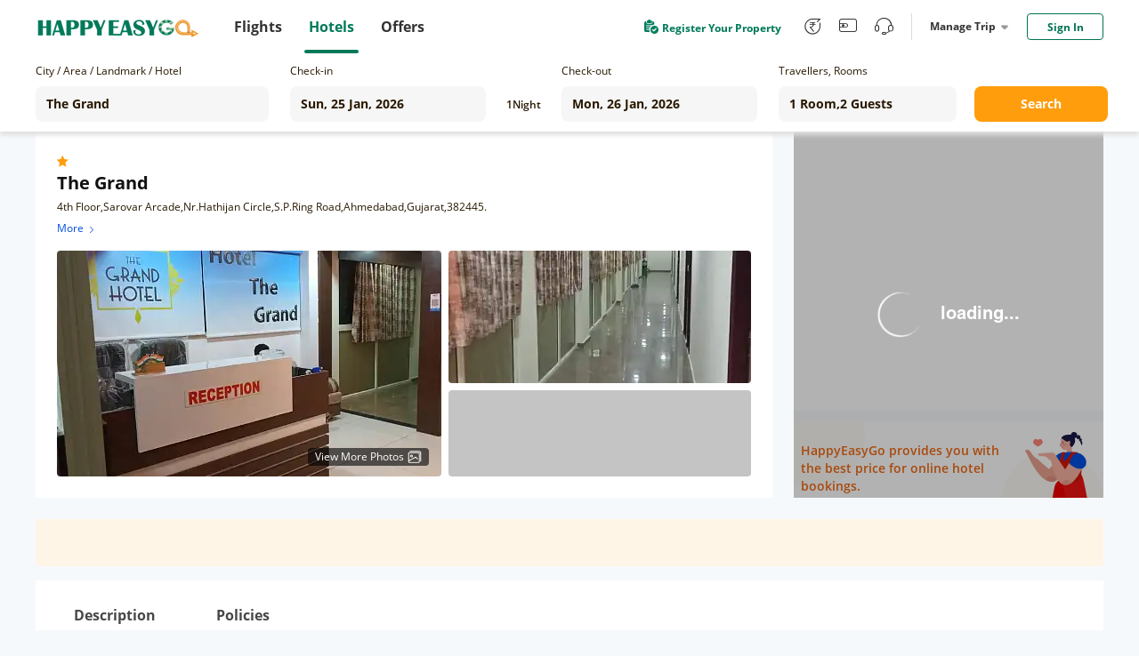

--- FILE ---
content_type: text/html;charset=utf-8
request_url: https://hotel.happyeasygo.com/hotels/ahmedabad/hotel_620f556af0fa8400067b48df/2026-01-25_2026-01-26/2-0
body_size: 122101
content:
<!DOCTYPE html>
<html>

<head>
    <title>The Grand in ahmedabad, Hotel Reviews and Ratings</title>
    <meta name="msapplication-TileColor" content="#da532c">
    <meta name="msapplication-config" content="/assets/favicons/browserconfig.xml">
    <meta name="theme-color" content="#ffffff">
    <meta http-equiv="Content-Type" content="text/html; charset=UTF-8" />
    <link rel="apple-touch-icon" sizes="180x180" href="/assets/favicons/apple-touch-icon.png">
    <link rel="icon" type="image/png" sizes="32x32" href="/assets/favicons/favicon-32x32.png">
    <link rel="icon" type="image/png" sizes="16x16" href="/assets/favicons/favicon-16x16.png">
    <link rel="manifest" href="/assets/favicons/site.webmanifest">
    <link rel="mask-icon" href="/assets/favicons/safari-pinned-tab.svg" color="#5bbad5">
    <link rel="shortcut icon" href="/assets/favicons/favicon.ico">
    <link rel="preload" as="style" href="/assets/application.css" >
    <link rel="preload" importance="high" as="script" href="/assets/application.js" >
    <link rel="stylesheet" href="/assets/application.css">
    <script>
        window.check_price_key = null;
        window.area_name_g = null;
    </script>
    <script type="text/javascript" src="/assets/application.js" ></script>
    <!-- Google Tag Manager -->
    <script>
      (function (w, d, s, l, i) {
          w[l] = w[l] || [];
          w[l].push({
              'gtm.start':
                  new Date().getTime(), event: 'gtm.js'
          });
          var f = d.getElementsByTagName(s)[0],
              j = d.createElement(s), dl = l != 'dataLayer' ? '&l=' + l : '';
          j.async = true;
          j.src =
              'https://www.googletagmanager.com/gtm.js?id=' + i + dl;
          f.parentNode.insertBefore(j, f);
      })(window, document, 'script', 'dataLayer', 'GTM-PPMS639');
    </script>
    <!-- End Google Tag Manager -->
    <!-- Branch -->
    <script>
           (function(b,r,a,n,c,h,_,s,d,k){if(!b[n]||!b[n]._q){for(;s<_.length;)c(h,_[s++]);d=r.createElement(a);d.async=1;d.src="https://cdn.branch.io/branch-latest.min.js";k=r.getElementsByTagName(a)[0];k.parentNode.insertBefore(d,k);b[n]=h}})(window,document,"script","branch",function(b,r){b[r]=function(){b._q.push([r,arguments])}},{_q:[],_v:1},"addListener applyCode autoAppIndex banner closeBanner closeJourney creditHistory credits data deepview deepviewCta first getCode init link logout redeem referrals removeListener sendSMS setBranchViewData setIdentity track validateCode trackCommerceEvent logEvent disableTracking".split(" "), 0);
           branch.init('key_live_njNf9pTQ8Cb84QbSjaZ6GmkgzFo9TXhJ');
    </script>
    <!-- End Branch -->
    <!-- Global site tag (gtag.js) - Google Ads: 731026877 -->
    <script async src="https://www.googletagmanager.com/gtag/js?id=AW-731026877"></script>
    <script>
    window.dataLayer = window.dataLayer || [];
    function gtag(){dataLayer.push(arguments);}
    gtag('js', new Date());

    gtag('config', 'AW-731026877');
    </script>
    <!-- TA -->
    <script>
      (function() {
        var a = String(Math.random()) * 10000000000000;
        new Image().src = 'https://pubads.g.doubleclick.net/activity;dc_iu=/5349/DFPAudiencePixel;ord=' + a + ';dc_seg=887462483?';
      })();
    </script>
    <!-- End -->
<!-- <title>Cheap Hotels in India | Hotel Deals and Booking Offers - HappyEasyGo</title> -->
<meta name="description" content="Find The Grand in ahmedabad, at cheap and affordable price in ahmedabad. Select The Grand room types, read reviews and book your hotel rooms with happyeasygo.com." />
<meta http-equiv="Content-Type" content="text/html; charset=UTF-8" />
<link
      rel="stylesheet"
      href="https://cdnjs.cloudflare.com/ajax/libs/Swiper/4.3.5/css/swiper.min.css"
    />
<link rel="stylesheet" href="/assets/bootstrap-collapse.css" />
<script src="https://cdnjs.cloudflare.com/ajax/libs/Swiper/4.3.5/js/swiper.min.js"></script>
<script src="/assets/bootstrap.min.js"></script>
</head>

<body class="roomview">
    <!-- Google Tag Manager (noscript) -->
    <noscript>
        <iframe src="https://www.googletagmanager.com/ns.html?id=GTM-PPMS639" height="0" width="0"
            style="display:none;visibility:hidden"></iframe>
        <img src='https://pubads.g.doubleclick.net/activity;dc_iu=/5349/DFPAudiencePixel;ord=1;dc_seg=887462483?' width=1 height=1 border=0/>
    </noscript>
    <!-- End Google Tag Manager (noscript) -->
    <div style="height: 100%;">
        <!---->
        <header>
            <div class="clearfix" id="newheader">
                <div class="container" style=''>
                    <a href="https://www.happyeasygo.com/" class="logo pull-left" style="">
                        <em></em>
                    </a>
                    <ul class="pull-left item-wrap hid">
                        <li>
                            <a href="https://www.happyeasygo.com/flight/" class="item flight font-Roman"
                                data-role='flight'>
                                <span class="text">Flights</span></a>
                        </li>
                        <li class="itemActive">
                            <a href="https://www.happyeasygo.com/hotel/" class="item hotels font-Roman" data-role='hotels'>
                                <span class="text">Hotels</span></a>
                        </li>
                        <li>
                            <a href="https://www.happyeasygo.com/offer/" class="item offer font-Roman"
                                data-role='offer'>
                                <span class="text">Offers</span></a>
                        </li>
                    </ul>


                    <ul class="pull-right item-wrap item-wrap_2">
                        <!-- <li class="green flex">
                            <a class="flex"
                               target="_blank"
                               href="https://www.happyeasygo.com/check-in">
                                <i class="checkIn-icon"></i>
                                <p>Web Check In</p>
                            </a>
                        </li> -->
                        <li class="green flex register-apply hid">
                            <a class="flex"
                            target="_blank"
                            href="/page/hotels/application">
                                <img src="/assets/online-apply.png" alt="">
                                <p>Register Your Property</p>
                            </a>
                        </li>
                        <li class='tool hid'>
                            <a href="https://www.happyeasygo.com/referral/"
                                class="fore referral"
                                data-role='referral'>
                                <i class="iconfont iconrefer"
                                    data-hclass="iconfont iconrefer1"
                                    data-class="iconfont iconrefer"
                                    data-toggle="tooltip"
                                    data-placement="bottom"
                                    title="Earn Rs.80"></i>
                            </a>
                        </li>
                        <li class='tool hid'>
                            <a href="https://www.happyeasygo.com/wallet-terms/"
                                class="fore referral"
                                data-role='referral'>
                                <i class="iconfont iconwallet1"
                                    data-hclass="iconfont iconwallet"
                                    data-class="iconfont iconwallet1"
                                    data-toggle="tooltip"
                                    data-placement="bottom"
                                    title="Wallet"></i>
                            </a>
                        </li>
                        <li class='tool hid'>
                            <a href="https://www.happyeasygo.com/support/"
                                class="fore referral"
                                data-role='referral'>
                                <i class="iconfont iconcustomer2"
                                    data-hclass="iconfont iconcustom"
                                    data-class="iconfont iconcustomer2"
                                    data-toggle="tooltip"
                                    data-placement="bottom"
                                    title="Support"></i>
                            </a>
                        </li>
                        <li class="line hid">
                            <div></div>
                        </li>
                        <li class="center">
                            <div class="title">
                                Manage Trip
                                <i></i>
                            </div>
                            <div class="down-dialog">
                                <div class="tools">
                                    <div class="arrow"></div>
                                    <ul>
                                        <li>
                                            <a href="/hotels/order/list">
                                                My Hotels
                                            </a>
                                        </li>
                                        <li>
                                            <a href="https://www.happyeasygo.com/account/?src=print">
                                                Print Ticket
                                            </a>
                                        </li>
                                        <li>
                                            <a href="https://www.happyeasygo.com/check-in">
                                                Web Check In
                                                <span class="checkInTips"></span>
                                            </a>
                                        </li>
                                    </ul>
                                </div>
                            </div>
                        </li>

                        <li class='sing'>
                        </li>
                    </ul>

                    <div class="pull-right">
                    </div>
                </div>
            </div>

        </header>
        <div data-flag="roomstatus" class="roomstatus pageFlag">
      <div class="selector new-selector">
        <div class="selector-container">
          <div class="form-group cityname mr24">
            <p class="new-selector-label">City / Area / Landmark / Hotel</p>
            <div class="new-selector-content">
              <!-- <i class="icon-address"></i> -->
              <input
                type="text"
                autocomplete="off"
                id="cityname"
                style="margin: 0 !important"
                placeholder="Enter City/Area/Landmark/Hotel"
              />
              <span class="icon-loading"></span>
              <div class="search-result search-place flex" id="search-place">
                <div class="place-content">
                  <h2 class="title">Search Results</h2>
                  <div class="result-items"></div>
                </div>
              </div>
              <div class="search-result search-cache flex" id="search-cache">
                <div class="cache-content">
                  <!-- recent -->
                  <div class="recent"></div>
                  <!-- suggestions -->
                  <div class="suggestions"></div>
                </div>
              </div>
            </div>
          </div>
          <div class="form-group check-in mr16">
            <!-- <i class="icon-date"></i> -->
            <p class="new-selector-label">Check-in</p>
            <div class="new-selector-content">
              <input type="text" id="check-in" readonly />
            </div>
          </div>
          <div class="form-group nights mr16">
            <span class="hotel-nights">1</span>
            <span class="hotel-unit">Night</span>
          </div>
          <div class="form-group check-out mr24">
            <!-- <i class="icon-date"></i> -->
            <p class="new-selector-label">Check-out</p>
            <div class="new-selector-content">
              <input type="text" id="check-out" readonly />
            </div>
          </div>

          <div class="form-group rooms-guest mr20">
            <!-- <i class="icon-person"></i> -->
            <p class="new-selector-label">Travellers, Rooms</p>
            <div class="new-selector-content">
              <input type="text" id="room-guest" readonly />
              <div class="search-result">
                <div class="search-result-container"></div>
                <div class="room-operate">
                  <button class="add-room">+ADD ROOM</button>
                  <span class="done">Done</span>
                </div>
              </div>
            </div>
          </div>
          <div class="form-group get-set-go">
            <button class="go">Search</button>
          </div>
        </div>
      </div>
      <div class="roomstatusProgress">
        <div></div>
      </div>
      <!-- room-unavailable -->
      <div class="room-unavailable"></div>
      <!--detail-->
      <div class="floor detail clearfix">
        <div class="detail-lt lt">
          <!--dom-->
        </div>
        <div class="detail-rt rt">
          <!--dom-->
          <div class="recommend"></div>
          <!--dom-->
          <div class="coupon"></div>
        </div>
      </div>

      <!-- safe -->
      <div class="safe"></div>

      <!--navbar-->
      <div class="navbar-floor">
        <ol class="floor navbar clearfix"></ol>
        <!-- filter -->
        <div class="floor filter-list"></div>
      </div>

      <div class="floor null"></div>

      <!--room-->
      <div class="floor room-list"></div>

      <!-- <div class="floor price-explain flex">
            <div class="con"></div>
            <div class="btn">
                Show more
            </div>
        </div> -->
      <div class="floor noRoom"></div>
      <div class="notice-floor"></div>
      <!-- Reviews & Rating dom-->
      <div class="floor-n reviewsRating rr"></div>
      <!--description-->
      <div class="floor description desc floor-n-content"></div>
      <!-- facilities dom-->
      <div class="floor description fac floor-n-content"></div>
      <!--announcements-->
      <div class="floor description announcements floor-n-content"></div>
      <!--policy-->
      <div class="floor description policy floor-n-content"></div>
      <!-- recommed-hotel -->
      <div class="recommed-hotel"></div>
      <!--  -->
      <div class="scroll-room"></div>
      <!--model-->
      <div class="model"></div>
      <!-- models -->
      <div class="models"></div>
      <!-- safe-model -->
      <div class="safe-model"></div>
      <!--model-content-->
      <div class="model-content amenities-model"></div>
      <!--model-content-->
      <div class="model-content room-amenities-model"></div>
      <!--model-content-->
      <div class="model-content photo-model"></div>

      <div class="model-content continue-model"></div>

      <div class="model-content otherDeal-model"></div>

      <!--model-content-->
      <div class="model-content picture-model"></div>
      <!--model-content-->
      <div class="model-content room-picture-model"></div>
      <!--model-content-->
      <div class="model-content area-model"></div>
      <!--model-content-->
      <!-- <div class="model-content map-model"></div> -->

      <!--map dialog-->
      <div class="modal-template map-dialog" data-cl="cl">
        <div class="map-dialog-content" data-cl="cl">
          <!--map dialog template DOM-->
          <header class="map-header" data-cl="cl"></header>
          <section>
            <div id="hotel-list-map"></div>
          </section>
        </div>
      </div>

      <!--map dialog Popular place-->
      <div class="modal-template-place map-dialog-place" data-cl="cl">
        <div class="map-dialog-p-place-content" data-cl="cl">
          <section>
            <div id="popular-place-map"></div>
            <!-- map dialog Popular place info -->
            <div id="popular-place-map-info">
              <div class="closeBox"><i class="close iconfont iconCancellation_Policy_solid_"></i></div>
              <div class="aside_info">
                <!-- map dialog top_info -->
                <div class="top_info">
                </div>
                <div class="tabsBox">
                  <!-- Nav tabs -->
                  <ul class="nav nav-tabs" role="tablist">
                    <li role="presentation" class="transport">
                      <a href="#Transport" aria-controls="Transport" role="tab" data-toggle="tab">Transport</a>
                      <div class="line"><i></i></div>
                    </li>
                    <li role="presentation" class="landmarks">
                      <a href="#Landmarks" aria-controls="Landmarks" role="tab" data-toggle="tab">Landmarks</a>
                      <div><i></i></div>
                    </li>
                    <li role="presentation" class="others">
                      <a href="#Others" aria-controls="Others" role="tab" data-toggle="tab">Others</a>
                      <div><i></i></div>
                    </li>
                  </ul>
                  <!-- Tab panes -->
                  <div class="tab-content">
                  </div>
                </div>
              </div>
            </div>
          </section>
        </div>
      </div>

      <!--model-content-->
      <div class="model-content cancel-model"></div>

      <!-- map dialog top_info -->
      <script type="text/html" id="map_top_info">
        <div class="hotelName-star">
          <span class="hotelName">{{info.hotelName}}</span>
          <span class="star">
            <% for(var i=0;i < info.starRating;i++){ %>
            <i class="iconfont iconVector1"></i>
            <% } %>
          </span>
        </div>
        <div class="position">
          <i class="iconfont iconmdi_location_on"></i>
          <span>{{info.address}}</span>
        </div>
        {{ if(info.reviews.reviewRating&&info.reviews.level&&info.reviews.reviewCount) }}
        <div class="reviewBox">
          <div class="scoreBox">
            <img src="/assets/mty.svg" alt="">
            <span class="score">{{info.reviews.reviewRating}} <i>/ 5</i></span>
          </div>
          <div class="reviewCount">
            <p class="review-number">{{info.reviews.reviewCount}}</p> <p class="review-text">reviews</p>
          </div>
        </div>
        {{ /if }}
        <div class="bookBox">
        </div>
      </script>
      <script type="text/html" id="map_price">
        {{if priceInfo }}
        <div class="current-price flex">
          <div class="flex price">
            {{ if (priceInfo.originPrice > priceInfo.currentPrice) }}
            <div class="voucherBefore">₹ {{ priceInfo.disposeOrig }}</div>
            {{ /if }}
            <div class="voucherAfter">
              <span class="num">₹ {{ priceInfo.disposecurr }}</span>
            </div>
          </div>
          <div class="nig">{{priceInfo.dur == 1 ? priceInfo.timeStay + ' Hours'  : 'Per Room Per Night' }}</div>
        </div>
        <div class="bookBtn">
          <a
            href="javascript:;"
            data-room-type-name="{{priceInfo.roomTypeName}}"
            data-rate-plan-id="{{priceInfo.ratePlanId}}"
            data-index="0-0"
            class="hover-click btn-book"
          >
            Book Now
          </a>
        </div>
        {{ /if }}
      </script>
      <!-- Tab panes -->
      <script type="text/html" id="map_top_info_tabs">
        <div role="tabpanel" class="tab-pane fade" id="Transport">
          {{ if airport.length>0 }}
          <div class="blockBox">
            <div class="text">
              <i class="iconfont iconlocal_airport"></i>
              <span>Airport</span>
            </div>
            <ul>
              {{each airport item index}}
                <li>
                  <span class="name">{{item.landmark}}</span>
                  {{ if (item.distance)> 1}}
                  <span class="num">{{(item.distance).toFixed(1)}} km</span>
                  {{ /if }}
                  {{ if (item.distance)< 1}}
                  <span class="num">{{(item.distance*1000).toFixed(0)}} m</span>
                  {{ /if }}
                  <span class="id">{{item.id}}</span>
                </li>
              {{ /each }}
            </ul>
          </div>
          {{ /if }}
          {{ if railway.length>0 }}
          <div class="blockBox">
            <div class="text">
              <i class="iconfont iconlocal_subway1"></i>
              <span>Top Railway Station</span>
            </div>
            <ul>
              {{each railway item index}}
                <li>
                  <span class="name">{{item.landmark}}</span>
                  {{ if (item.distance)> 1}}
                  <span class="num">{{(item.distance).toFixed(1)}} km</span>
                  {{ /if }}
                  {{ if (item.distance)< 1}}
                  <span class="num">{{(item.distance*1000).toFixed(0)}} m</span>
                  {{ /if }}
                  <span class="id">{{item.id}}</span>
                </li>
              {{ /each }}
            </ul>
          </div>
          {{ /if }}
          {{ if metro.length>0 }}
          <div class="blockBox">
            <div class="text">
              <i class="iconfont iconlocal_train"></i>
              <span>Top Metro Station</span>
            </div>
            <ul>
              {{each metro item index}}
                <li>
                  <span class="name">{{item.landmark}}</span>
                  {{ if (item.distance)> 1}}
                  <span class="num">{{(item.distance).toFixed(1)}} km</span>
                  {{ /if }}
                  {{ if (item.distance)< 1}}
                  <span class="num">{{(item.distance*1000).toFixed(0)}} m</span>
                  {{ /if }}
                  <span class="id">{{item.id}}</span>
                </li>
              {{ /each }}
            </ul>
          </div>
          {{ /if }}
        </div>
        <div role="tabpanel" class="tab-pane fade" id="Landmarks">
          {{ if attractions.length>0 }}
          <div class="blockBox">
            <div class="text">
              <i class="iconfont iconlocal_landmarks"></i>
              <span>Top Attractions</span>
            </div>
            <ul>
              {{each attractions item index}}
                <li>
                  <span class="name">{{item.landmark}}</span>
                  {{ if (item.distance)> 1}}
                  <span class="num">{{(item.distance).toFixed(1)}} km</span>
                  {{ /if }}
                  {{ if (item.distance)< 1}}
                  <span class="num">{{(item.distance*1000).toFixed(0)}} m</span>
                  {{ /if }}
                  <span class="id">{{item.id}}</span>
                </li>
              {{ /each }}
            </ul>
          </div>
          {{ /if }}
        </div>
        <div role="tabpanel" class="tab-pane fade" id="Others">
          {{ if cityCenter.length>0 }}
          <div class="blockBox">
            <div class="text">
              <i class="iconfont iconlocal_others"></i>
              <span>City Center</span>
            </div>
            <ul>
              {{each cityCenter item index}}
                <li>
                  <span class="name">{{item.landmark}}</span>
                  {{ if (item.distance)> 1}}
                  <span class="num">{{(item.distance).toFixed(1)}} km</span>
                  {{ /if }}
                  {{ if (item.distance)< 1}}
                  <span class="num">{{(item.distance*1000).toFixed(0)}} m</span>
                  {{ /if }}
                  <span class="id">{{item.id}}</span>
                </li>
              {{ /each }}
            </ul>
          </div>
          {{ /if }}
        </div>
      </script>

      <script type="text/html" id="scroll-room">
        <div class="scroll-room-con">
          {{ if recommendInfo.images&&recommendInfo.images.length }}
          <div class="scroll-img">
            <img
              src="{{ recommendInfo.images[0]+ossImgFun.processOssImg(112,62,'jpg') }}"
              alt=""
            />
          </div>
          <div class="scroll-room-name">{{ recommendInfo.ratePlanName }}</div>
          {{ /if }}
          <div class="scroll-price flex">
            <span>₹ {{ formatMoney(recommendInfo.currentPrice+'') }}</span>
            <i>Lowest</i>
          </div>
          {{ if !recommendInfo.images||!recommendInfo.images.length }}
          <div class="scroll-room-name">{{ recommendInfo.ratePlanName }}</div>
          {{ /if }}
          <div class="scroll-btn">
            <button
              data-index="0-0"
              class="hover-click btn-book book-now"
              data-room-type-name="{{recommendInfo.roomDetail.roomTypeName}}"
              data-rate-plan-id="{{recommendInfo.ratePlanId}}"
            >
              Book Now
            </button>
            <button class="view-more">View More</button>
          </div>
        </div>
      </script>

      <script type="text/html" id="detail-lt">
        <div class="detail-lt-box">
          <div class="hotel">
            <div class="flex hotel-star label-box">
              {{ if markTop=="HEG Top Seller" }}
              <div class="safe-sign seller flex label-item">
                <i class="iconfont iconthumb_up"></i>
                <span>HEG Top Seller</span>
              </div>
              {{ else if markTop=="High Demand" }}
              <div class="safe-sign seller flex label-item">
                <i class="iconfont icona-icon_highdemand"></i>
                <span>High Demand</span>
              </div>
              {{ /if }}
              {{ if _staffVaccinated }}
              <div class="safe-sign staff flex label-item">Staff Vaccinated</div>
              {{ else if safeHotel }}
                <div class="safe-sign safe flex label-item">
                  <!-- <i></i> -->
                  <!-- SAFE STAY -->
                  Safe Stays
                </div>
              {{ /if }}
              <div class="label-remark"></div>
            </div>

            <div class="flex hotel-star">
              <div class="star-con flex">
                <% for(var i=0;i < starRating;i++){ %>
                <i class="iconfont iconVector1"></i>
                <% } %>
              </div>

              {{ if(tagType) }}
              <div class="sign">
                <span>{{tagType}}</span>
              </div>
              {{ /if }}
            </div>

            <h1 class="hotel-name" title="{{hotelName}}">{{hotelName}}</h1>
            <div class="hotel-address" title="{{address}}">{{address}}</div>
            {{ if(reviews.reviewRating&&reviews.level&&reviews.reviewCount) }}
            <div class="hotel-pj">
              <div class="flex review-box">
                <div class="level">{{reviews.level}}</div>
                <div class="flex">
                  <div class="score flex">
                    <img src="/assets/mty.svg" alt="" />
                    <span>{{reviews.reviewRating}} <i>/ 5</i></span>
                  </div>
                </div>
              </div>

              <div class="flex">
                <div class="num">
                  <span class="review-number">{{reviews.reviewCount}}</span>
                  <span class="review-text">reviews</span>
                </div>
              </div>
            </div>
            {{ /if }}
            <!--map dialog Popular place-->
            <div class="address-map">
            </div>
          </div>

          <div class="picture flex">
            <div class="lt picture-first {{ isBanner?'isBanner':'' }}">
              <picture
                style="width: 100%;
                                  height: 100%;
                                  display: block;"
              >
                <source
                  type="image/webp"
                  srcset="{{hotelFirst+processOssImg(432,254,'webp')}}"
                />
                <source
                  type="image/jpg"
                  srcset="{{hotelFirst+processOssImg(432,254,'jpg')}}"
                />
                <source
                  type="image/png"
                  srcset="{{hotelFirst+processOssImg(432,254,'png')}}"
                />

                <img
                  src="/assets/newRoomStatus/load1.png"
                  alt=""
                  style="width: 100%;
                                  height: 100%;
                                  display: block;
                                  object-fit: cover;"
                />
              </picture>

              {{ if (isBanner&&hotelImages.length>2) }}
              <div class="icon hover-click flex">
                <span>View More Photos</span>
                <img src="/assets/newRoomStatus/moreImg.png" alt="" />
              </div>
              {{ /if }}
            </div>
            <div class="rt flex">
              <div class="picture-two {{ isBanner?'isBanner':'' }}">
                <picture
                  style="width: 100%;
                                  height: 100%;
                                  display: block;"
                >
                  <source
                    type="image/webp"
                    srcset="{{hoteltwo+processOssImg(340,149,'webp')}}"
                  />
                  <source
                    type="image/jpg"
                    srcset="{{hoteltwo+processOssImg(340,149,'jpg')}}"
                  />
                  <source
                    type="image/png"
                    srcset="{{hoteltwo+processOssImg(340,149,'png')}}"
                  />

                  <img
                    src="/assets/newRoomStatus/load2.png"
                    alt=""
                    style="width: 100%;
                                  height: 100%;
                                  display: block;
                                  object-fit: cover;"
                  />
                </picture>
              </div>
              <div class="picture-map">
                <img src="" alt="" />
              </div>
            </div>
          </div>
        </div>
      </script>

      <script type="text/html" id="detail-rt">
        {{ if recommendInfo }}
        <div>
          <div class="tab-tag flex">
            {{ if recommendInfo._promotionUsageType }}
            <div class="discount-tag">
              <i class="iconfont iconsale1"></i>
              {{ recommendInfo._promotionUsageType }}
            </div>
            {{ /if }}
            <!-- <div class="recommed-tag">Recommended</div> -->
          </div>
        </div>
        <div class="room-title flex" title="{{recommendInfo.ratePlanName}}">
          <i
            style="background-color:{{ recommendInfo.roomDetail.ptColor }}"
          ></i>
          <span>{{recommendInfo.ratePlanName}}</span>
        </div>

        <div class="rateplan-cancell-meals">
          <div class="rate-room-option">
            <div class="rate-room-option-list">
              {{ each recommendInfo._meals $ccv $cci }}
              <div class="rateplan-meals">
                <i
                  class="iconfont {{$ccv.search(/room only/ig)>-1?'iconsleep1':'iconDining_area1'}}"
                ></i>
                {{ $ccv }}
              </div>
              {{ /each }}

              <div class="ebk">
                {{ each recommendInfo.policies $ccv $cci }} {{if $cci == 0}}
                <div class="flex">
                  <i class="iconfont iconcancel1"></i>
                  <span title="{{ $ccv }}"
                    >{{ recommendInfo.policeFirstText }} {{if recommendInfo.policies.length>1}}
                    <span class="view-more-policy" data-index="0-0">
                      View More
                      <div class="view-policy-pop"></div>
                    </span>
                    {{/if}}
                  </span>
                </div>
                {{/if}} {{ /each }}
              </div>
              {{if recommendInfo.newCsTags && recommendInfo.newCsTags.length}}
              <div class="instant-fast-container flex">
                {{each recommendInfo.newCsTags $csTags $csTi}}
                <span class="{{$csTags.csTagsNo == 2 ? 'fast-refund':''}}">
                  {{$csTags.csTagsText}} {{if $csTags.csTagsNo == 2}}
                  <i class="iconfont iconwaring"> </i>
                  <div class="fast-refund-pop">
                    <div>Refund within 4 hours</div>
                  </div>
                  {{/if}}
                </span>
                {{/each}}
              </div>
              {{/if}}
              {{if recommendInfo.dur == 1 }}
              <div class="time-info">
                <img src="/assets/time.png"/>
                <span>{{recommendInfo.timeStay}} Hours stay between {{$imports.datetime12Format(recommendInfo.timeFrom)}}AM to {{$imports.datetime12Format(recommendInfo.timeTo)}}PM</span>
              </div>
              {{/if}}
            </div>
          </div>
          {{ if !recommendInfo.v }} {{if recommendInfo.inventory &&
          recommendInfo.inventory<=3 && recommendInfo.fromEbk}}
          <p class="rooms-left">
            Only {{recommendInfo.inventory}} {{recommendInfo.inventory > 1 ?
            'rooms' : 'room'}} left at this price
          </p>
          {{/if}} {{ /if }}
        </div>

        <!-- <div class="room-amenities">
                <div class="click-all">
                    More About This Room
                </div>
            </div> -->

        <div class="room-price">
          {{ if roomFlag != 3 }}
          <div class="origin flex">
            <!-- <span>₹ {{ formatMoney(recommendInfo.originPrice+'') }}</span> -->
            {{ if (recommendInfo.originPrice > recommendInfo.currentPrice) }}
            {{if recommendInfo.actualOfferPercent && recommendInfo.ebkSp != 1 &&recommendInfo.actualOfferPercent > 3}}
            <div class="discount-price">
              {{ recommendInfo.actualOfferPercent }}% Off
            </div>
            {{ /if }}
            {{ /if }}
            {{ if recommendInfo.ebkSp == 1}}
            <div class=" discount-price tail-room-discount flex">
              {{ if recommendInfo.actualOfferPercent &&recommendInfo.actualOfferPercent > 3 }}
              <span class="discount-value">
                {{ recommendInfo.actualOfferPercent }}% Off
              </span>
              {{ /if }}
              <div class="countdown-the-day"></div>
            </div>
            {{ /if }}
          </div>
          <div class="">
            <!-- {{ if ([14, 16, 17, 18].indexOf(recommendInfo.pt) < 0) }} -->
            <!-- {{ /if }} -->

            <div class="price-change flex">
              <div class="flex current-price">
                <div class="flex origin-price">
                  {{ if (recommendInfo.originPrice > recommendInfo.currentPrice) }}
                  {{ if recommendInfo.ebkSp != 1}}
                  <span class="del-price"
                  >₹ {{ formatMoney(recommendInfo.originPrice+'') }}</span
                  >
                  {{ /if}} {{ if recommendInfo.ebkSp == 1}}
                  <span class="tail-room-del-price"
                  >₹ {{ formatMoney(recommendInfo.originPrice+'') }}</span
                  >
                  {{ /if }} {{ /if }}
                  <div
                          class="current"
                          style="color:<%= _tageType?'#063088':'' %>"
                  >
                    ₹ {{ formatMoney(recommendInfo.currentPrice+'') }}
                  </div>
                </div>
                {{ if recommendInfo.gst > 0}}
                <div class="gst">
                  <p class="text">+Rs. {{recommendInfo.gst}} Taxes & Fees</p>
                </div>
                {{ /if }} {{ if recommendInfo.gst == -1 }}
                <div class="gst">
                  <p class="text">Excluding Taxes & Fees</p>
                </div>
                {{ /if }}
                {{ if recommendInfo.dur == 1}}
                <div class="night">{{ recommendInfo.timeStay }} hours</div>
                {{ else }}
                <div class="night">Per Room Per Night</div>
                {{ /if }}
              </div>
              <a
                href="javascript:;"
                data-room-type-name="{{recommendInfo.roomDetail.roomTypeName}}"
                data-rate-plan-id="{{recommendInfo.ratePlanId}}"
                data-index="0-0"
                class="hover-click btn-book"
              >
                Book Now
              </a>
            </div>
          </div>
          {{ else }}
          <div>
            <div class="unavailable-content">
              <div class="img"></div>
            </div>
          </div>
          {{ /if }}
        </div>
        {{ else }} {{ if signal }}
        <div class="loading-room">
          <div class="img-origin">
            <img src="/assets/newRoomStatus/loupe.png" alt="" />
          </div>
        </div>
        {{ else }}
        <img class="no-room" src="/assets/newRoomStatus/no-room.png" alt="" />

        {{ /if }} {{ /if }} {{ if recommendInfo&&recommendInfo.hintDiscountType
        }}
        <div class="discount-tip">
          {{ if recommendInfo.hintDiscountType==='0' }} {{ else if
          recommendInfo.hintDiscountType==='1' }}
          <div class="app-tag">
            Get at ₹{{formatMoney(recommendInfo.hintDiscountValue+'')}} on
            <span>HEG APP</span>
          </div>
          {{ else if recommendInfo.hintDiscountType==='2' }}
          <div class="login-tag">
            <span>Sign in</span> & get at
            ₹{{formatMoney(recommendInfo.hintDiscountValue+'')}}
          </div>
          {{ /if }}
        </div>
        {{ /if }}
      </script>

      <script type="text/html" id="coupon">
        <!-- <div class="title">
                <div class="icon">
                    {{ if couponCode }}
                    <img src="/assets/newRoomStatus/coupon.png" alt="">
                    {{ else }}
                    <img src="/assets/newRoomStatus/hotel.png" alt="">
                    {{ /if }}
                </div>
                {{ if (couponCode) }}
                {{couponText }}
                {{ else }}
                HappyEasyGo provides you with the best price for online hotel bookings.
                {{ /if }}
            </div>
            {{ if couponCode }}
            <div class="link clearfix">
                <div class="lt">
                    <a href="javascript:;">
                        Know More
                    </a>
                </div>
                <div class="rt copyText">
                    <div>
                        <i class="iconfont iconFrame2"></i>
                        {{ couponCode }}
                    </div>
                    <div class='TipsMsg'>
                        Successfully copied use code to the clipboard
                    </div>
                </div>
            </div>
            {{ else }}
            <div class="no-coupon"></div>
            {{ /if }} -->
        <div class="online-book">
          <div class="text">
            HappyEasyGo provides you with the best price for online hotel
            bookings.
          </div>
        </div>
      </script>

      <script type="text/html" id="navbar">
        {{ if(roomTypeInfo && roomTypeInfo.length) }}
        <li class="lt nav-room" data-type="room">
          Rooms
          <i></i>
        </li>
        {{ /if }} {{ if(reviews.length) }}
        <li class="lt nav-rr" data-type="rr">
          Reviews & Rating
          <i></i>
        </li>
        {{ /if }} {{ if(info && info.length) }}
        <li class="lt nav-desc" data-type="desc">
          Description
          <i></i>
        </li>
        {{ /if }} {{ if( ameLen) }}
        <li class="lt nav-fac" data-type="fac">
          Facilities
          <i></i>
        </li>
        {{ /if }} {{ if( announcementLen) }}
        <li class="lt nav-ann" data-type="announcements">
          Property Announcements
          <i></i>
        </li>
        {{ /if }}

        <li class="lt nav-policy" data-type="policy">
          Policies
          <i></i>
        </li>
      </script>

      <script type="text/html" id="filter-list">
        {{ if(filterRoomTypeInfo && filterRoomTypeInfo.length) }}
        <div class="filter-list-box">
          {{ each filterData $v $i}}
          <div class="input-box">
            <input
              type="{{ $v.type }}"
              value="{{ $v.value }}"
              name="{{ $v.name }}"
              id="{{ $v.name }}"
              style="display: none;"
            />
            <label></label>
            <span class="status">{{ $v.text }}</span>
          </div>
          {{ /each }}
        </div>
        {{ /if }}
      </script>

      <script type="text/html" id="room-list">
        {{ if data&&data.length }} {{ each data $v $i }}
        <div class="room-list-item">
          <div class="header new-room-list-body">
            <ul class="flex">
              <li>Room Type</li>
              <li>Room Options</li>
              <li>Additional Inclusions</li>
              <li>Price</li>
            </ul>
            <dl class="room-list-body body flex">
              <dt class="">
                <div class="sticky">
                  <div
                    class="room-pic {{ $v.images&&$v.images.length?'hover-click':'' }}"
                    data-index="{{$i}}"
                  >
                    <picture>
                      <source
                        type="image/webp"
                        srcset="{{ $v._imgUrl+ossImgFun.processOssImg(292,163,'webp') }}"
                      />
                      <source
                        type="image/jpg"
                        srcset="{{ $v._imgUrl+ossImgFun.processOssImg(292,163,'jpg') }}"
                      />
                      <source
                        type="image/png"
                        srcset="{{ $v._imgUrl+ossImgFun.processOssImg(292,163,'png') }}"
                      />

                      <img src="/assets/newRoomStatus/load3.png" alt="" />
                    </picture>
                    {{ if $v.images&&$v.images.length }}
                    <div class="icon hover-click flex">
                      <span>View More Photos</span>
                      <img src="/assets/newRoomStatus/moreImg.png" alt="" />
                    </div>
                    {{ /if }}
                  </div>
                  <div class="room-detail">
                    <div class="room-title flex" title="{{ $v.roomTypeName }}">
                      <span>{{ $v.roomTypeName }}</span>
                    </div>
                    <div class="flex description">
                      <div class="base">
                        {{ if $v.maxOccupy }}
                        <div class="flex">
                          <i class="iconfont iconuser"></i>
                          <p>
                            Max {{ $v.maxOccupy }} {{
                            $v.maxOccupy>1?'Adults':'Adult' }} {{ if $v.maxChild
                            }}
                            <em style="font-style:normal;"
                              >,{{ $v.maxChild }} {{
                              $v.maxChild>1?'Children':'Child' }}
                            </em>
                            {{ /if }}
                          </p>
                        </div>
                        {{ /if }} {{ if $v.bedTypes }}
                        <div class="flex">
                          <i class="iconfont iconhotel1"></i>
                          {{ $v.bedTypes }}
                        </div>
                        {{ /if }} {{ if $v.sqft }}
                        <div class="flex">
                          <i class="iconfont iconruler3"></i>
                          {{ $v.sqft }} sq.ft.
                        </div>
                        {{ /if }} {{ if $v.roomView }}
                        <div class="flex">
                          <i class="iconfont iconpalm1"></i>
                          {{ $v.roomView }}
                        </div>
                        {{ /if }}
                      </div>
                      {{ if $v._roomAmenities&&$v._roomAmenities.length }}
                      <div class="room-amenities">
                        {{ each $v._roomAmenities.slice(0,3) $cv $ci }}
                        <div title="{{ $cv }}">{{ $cv }}</div>
                        {{ /each }} {{ if $v._roomAmenities.length>3 }}
                        <a href="javascript:;" data-index="{{$i}}">
                          More About This Room
                          <!-- <i class="iconfont iconshare"></i> -->
                        </a>
                        {{ /if }}
                      </div>
                      {{ /if }}
                    </div>
                  </div>
                </div>
              </dt>

              <div>
                <dd class="rateplan-list-body">
                  {{ if $v.ratePlansInfo.length }} {{ each $v.ratePlansInfo $cv
                  $ci }}
                  <div
                    class="rateplan-item-container {{$cv.packUp ? 'show-more-rate':''}} {{$cv._policies[0].toLowerCase().indexOf('free cancellation')!=-1 ? 'Cancellation':''}} {{$cv.mealsGroup.toLowerCase().indexOf('breakfast')!=-1 ? 'Breakfast':''}}"
                  >
                    <div
                      class="rateplan-item flex {{$cv.hintDiscountType?'promotion-tip':''}} {{ ($i==0&&$ci==0)?'reco':'' }}"
                    >
                      <div class="cp">
                        {{ if $ci==0&&$i==0 }}
                        <div class="tab-tag flex">
                          {{ if $cv._promotionUsageType }}
                          <div class="discount-tag">
                            <i class="iconfont iconsale1"></i>
                            {{ $cv._promotionUsageType }}
                          </div>
                          {{ /if }}
                          <div class="recommed-tag">Recommended</div>
                        </div>
                        {{ else }} {{ if $cv._promotionUsageType }}
                        <div class="tab-tag flex">
                          <div class="discount-tag">
                            <i class="iconfont iconsale1"></i>
                            {{ $cv._promotionUsageType }}
                          </div>
                        </div>
                        {{ /if }} {{ /if }}
                        <div
                          class="rateplan-title flex"
                          title="{{ $cv.ratePlanName }}"
                        >
                          <i style="background-color:{{ $cv.ptColor }};"></i>
                          <span>{{ $cv.ratePlanName }}</span>
                        </div>
                        <div class="flex">
                          <div class="rateplan-cancell-meals">
                            <div class="rate-room-option">
                              <div class="rate-room-option-list">
                                {{ each $cv._meals $ccv $cci }}
                                <div class="rateplan-meals">
                                  <i
                                    class="iconfont {{$ccv.search(/room only/ig)>-1?'iconsleep1':'iconDining_area1'}}"
                                  ></i>
                                  {{ $ccv }}
                                </div>
                                {{ /each }}

                                <div class="ebk">
                                  {{ each $cv._policies $ccv $cci }} {{if $cci
                                  == 0}}
                                  <div class="flex">
                                    <i class="iconfont iconcancel1"></i>
                                    <span title="{{ $cv.policies[$cci] }}"
                                      >{{ $ccv }} {{if $cv._policies.length>1}}
                                      <span
                                        class="view-more-policy"
                                        data-index="{{$i}}-{{$ci}}"
                                      >
                                        View More
                                        <div class="view-policy-pop"></div>
                                      </span>
                                      {{/if}}
                                    </span>
                                  </div>
                                  {{/if}} {{ /each }}
                                </div>
                                {{if $cv.newCsTags.length}}
                                <div class="instant-fast-container flex">
                                  {{each $cv.newCsTags $csTags $csTi}}
                                  <span
                                    class="{{$csTags.csTagsNo == 2 ? 'fast-refund':''}}"
                                  >
                                    {{$csTags.csTagsText}} {{if $csTags.csTagsNo
                                    == 2}}
                                    <i class="iconfont iconwaring"> </i>
                                    <div class="fast-refund-pop">
                                      <div>Refund within 4 hours</div>
                                    </div>
                                    {{/if}}
                                  </span>
                                  {{/each}}
                                </div>
                                {{/if}}
                                {{if $cv.dur == 1 }}
                                <div class="time-info">
                                  <img src="/assets/time.png"/>
                                  <span>{{$cv.timeStay}} Hours stay between {{$imports.datetime12Format($cv.timeFrom)}}AM to {{$imports.datetime12Format($cv.timeTo)}}PM</span>
                                </div>
                                {{/if}}
                              </div>
                            </div>
                            {{ if $cv.showBtn }}
                            <div class="room-option-position">
                              <div class="room-option-dialog"></div>
                              <!-- <button class="flex hover-click"
                                                            data-index="{{ $i }}-{{ $ci }}">
                                                            View More
                                                        </button> -->
                            </div>
                            {{ /if }}
                          </div>

                          <div class="rateplan-service">
                            {{ if $cv._amenities }}
                            <div class="rate-inclusions">
                              <div class="rate-inclusions-list">
                                {{ each $cv._amenities $ccv $cci }}
                                <div class="ame flex">
                                  <i></i>
                                  {{ $ccv }}
                                </div>
                                {{ /each }}
                              </div>
                            </div>
                            <div class="inclusions-position">
                              <div class="inclusions-dialog"></div>
                              <button
                                class="service-more"
                                data-index="{{ $i }}-{{ $ci }}"
                              >
                                More
                              </button>
                            </div>
                            {{ /if }}
                          </div>

                          <div class="rateplan-price">
                            {{ if roomFlag != 3 }}

                            <div class="">
                              <div class="origin flex">
                                {{ if $cv.originPrice > $cv.currentPrice }}
                                {{if $cv.actualOfferPercent && $cv.ebkSp != 1 &&$cv.actualOfferPercent > 3}}
                                <div class="discount-price">
                                  {{ $cv.actualOfferPercent }}% Off
                                </div>
                                {{ /if }}
                                {{ /if }}
                                 {{ if $cv.ebkSp == 1 }}
                                <div
                                  class="discount-price tail-room-discount flex"
                                >
                                  {{ if $cv.actualOfferPercent &&$cv.actualOfferPercent > 3 }}
                                    <span class="discount-value">
                                      {{ $cv.actualOfferPercent }}% Off
                                    </span>
                                  {{ /if }}
                                  <div class="countdown-the-day"></div>
                                </div>
                                {{ /if }}
                              </div>

                              <div class="price-change  flex">
                                {{ if ($cv.originPrice > $cv.currentPrice) }} {{if $cv.ebkSp != 1}}
                                <span class="del-price"
                                  >₹ {{ formatMoney($cv.originPrice+'') }}</span
                                >
                                {{ /if }} {{ if $cv.ebkSp == 1}}
                                <span class="tail-room-del-price"
                                  >₹ {{ formatMoney($cv.originPrice+'') }}</span
                                >
                                {{ /if }} {{ /if }}
                                <div class="current">
                                  ₹ {{ formatMoney($cv.currentPrice+'') }}
                                </div>
                              </div>

                              {{ if $cv.gst > 0 }}
                              <div class="gst">
                                <p class="text">
                                  +Rs. {{$cv.gst}} Taxes & Fees
                                </p>
                              </div>
                              {{ /if }} {{ if $cv.gst == -1}}
                              <div class="gst">
                                <p class="text">Excluding Taxes & Fees</p>
                              </div>
                              {{ /if }}
                              {{ if $cv.dur == 1}}
                              <div class="night">{{ $cv.timeStay }} hours</div>
                              {{ else }}
                              <div class="night">Per Room Per Night</div>
                              {{ /if }}
                              <a
                                href="javascript:;"
                                data-room-type-name="{{$v.roomTypeName}}"
                                data-rate-plan-id="{{$cv.ratePlanId}}"
                                data-index="{{ $i }}-{{ $ci }}"
                                class="hover-click btn-book"
                              >
                                Book Now
                              </a>
                            </div>
                            {{ else }}
                            <div v-if="roomFlag == 3">
                              <div class="unavailable-content">
                                <div class="img"></div>
                              </div>
                            </div>
                            {{ /if }}
                          </div>
                        </div>
                      </div>
                      <div class="price-con">
                        {{if $v.inventory&&$v.inventory<=3 && $cv.fromEbk}}
                        <p class="rooms-left">
                          Only {{$v.inventory}} {{$v.inventory > 1 ? 'rooms' :
                          'room'}} left at this price
                        </p>
                        {{/if}}
                      </div>
                    </div>
                    {{ if $cv.hintDiscountType }}
                    <div class="discount-tip">
                      {{ if $cv.hintDiscountType==='0' }} {{ else if
                      $cv.hintDiscountType==='1' }}
                      <div class="app-tag">
                        Get at ₹{{formatMoney($cv.hintDiscountValue+'')}} on
                        <span>HEG APP</span>
                      </div>
                      {{ else if $cv.hintDiscountType==='2' }}
                      <div class="login-tag">
                        <span>Sign in</span> & get at
                        ₹{{formatMoney($cv.hintDiscountValue+'')}}
                      </div>
                      {{ /if }}
                    </div>
                    {{ /if }}
                  </div>
                  {{ /each }} {{ /if }}
                </dd>
              </div>
            </dl>
          </div>
          {{ if $v.ratePlansInfoPackUp.length}}
          <div class="action view-more-box">
            <button class="all">
              <span>View More Rate</span>
              <i class="iconfont iconunfold"></i>
            </button>
            <button class="less hide">
              <span>Show Less</span>
              <i class="iconfont iconpack_up"></i>
            </button>
          </div>
          {{ /if }}
        </div>

        {{ /each }} {{ /if }}
      </script>

      <script type="text/html" id="noRoom">
        {{ if isNoRoom}}
        <div class="noRoomBox">
          <div class="imgBox">
            <img
              class="no-room"
              src="/assets/newRoomStatus/no-room1.png"
              alt=""
            />
          </div>
          <p>No matching rooms found.</p>
          <p>Please adjust your filters and try again.</p>
        </div>
        {{ /if }}
      </script>

      <script type="text/html" id="room-option-dialog">
        <div class="room-option-title">{{ title }}</div>
        <div class="content">
          {{ each arr $v $i }}
          <div class="item">{{ $v }}</div>
          {{ /each }}
        </div>
      </script>

      <script type="text/html" id="inclusions-dialog">
        <div class="inclusions-title">{{ title }}</div>
        <div class="content">
          {{ each arr $v $i }}
          <dl class="{{$v.type=='Exclusions'?'line':''}}">
            <dt>{{ $v.type }}</dt>
            {{ each $v.data $cv $ci }}
            <dd>{{ $cv }}</dd>
            {{ /each }}
          </dl>
          {{ /each }}
        </div>
      </script>

      <script type="text/html" id="price-explain">
        <div class="flex">
          <img src="/assets/newRoomStatus/sale.png" alt="" />
          <div class="flex">
            <b>Want even lower price ?</b>

            <p>
              This hotel offer {{ D.total.length }} deal plans {{ if
              !D.fix.length&&D.per.length }} , upto {{ D.per[0] }}% off. {{ else
              if D.fix.length&&!D.per.length }} , upto ₹{{ D.fix[0] }} off. {{
              else }} {{ /if }}
            </p>
          </div>
        </div>
      </script>

      <script type="text/html" id="notice-floor">
        <div class="ct flex">
          <div class="title flex {{ noticeInfo.length>1?'line':'' }}">
            <i class="iconfont iconmdi_error"></i>
            <span>Hotel Notice</span>
          </div>
          <ul>
            {{ each noticeInfo $v $i }}
            <li>{{ $v.description }}</li>
            {{ /each }}
          </ul>
        </div>
      </script>

      <!-- Reviews & Rating js-->
      <script type="text/html" id="rr">
        {{ if(reviewRating&&level&&reviewCount) }}
        <a></a>
        <div class="floor-n-pad">
          <div class="floor-n-title">Reviews & Rating</div>
          <div class="floor-n-content">
            <div class="big-data flex">
              <div class="square">
                <div class="square-1 flex">
                  <img src="/assets/mty.svg" alt="" />
                  tripadvisor
                </div>
                <div class="square-2">{{reviewRating}} / 5</div>
                <div class="square-3">
                  <div>{{level}}</div>
                  <div>{{reviewCount}} reviews</div>
                </div>
              </div>
              <div class="read">
                <ul>
                  {{ each reviewRatingDetail $v $i }}
                  <li class="flex">
                    <div>
                      {{$v.index}}<span>{{reviewsLevel[$v.index]}}</span>
                    </div>
                    <div>
                      <div class="bg">
                        <div
                          class="num"
                          style="width:{{$v.count/reviewCount*100}}%"
                        ></div>
                      </div>
                    </div>
                    <div>{{$v.count}} reviews</div>
                  </li>
                  {{ /each }}
                </ul>
              </div>
              <div class="round">
                <ul>
                  {{ each subRatings $v $i }}
                  <li class="flex">
                    <div class="round-title">{{$v.localizedName}}</div>
                    <div class="val flex">
                      <% for(var val = 1;val < 6;val++){ %>
                      <i
                        class="{{ val>$v.value? ( $v.value==val-0.5 ? 'circle2' : 'circle'): 'circle3' }}"
                      ></i>
                      <% } %>
                      <span>{{$v.value}}</span>
                    </div>
                  </li>
                  {{ /each }}
                </ul>
              </div>
            </div>
            <ul class="detail-list">
              {{ each reviews $v $i }}
              <li>
                <div class="pj-title">{{$v.title}}</div>
                <div class="flex">
                  <div class="flex val">
                    <% for(var val = 1;val < 6;val++){ %>
                    <i
                      class="{{ val>$v.rating ? ( $v.rating==val-0.5 ? 'circle2' : 'circle'): 'circle3' }}"
                    ></i>
                    <% } %>
                  </div>
                  {{ if($v.user) }}
                  <div class="user">{{$v.user.username}} {{$v.tripType}}</div>
                  {{ /if }}
                  <div class="date">{{dateFun($v.publishedDate)}}</div>
                </div>
                <div class="pj-text">{{$v.text}}</div>
              </li>
              {{ /each }}
            </ul>
            {{ if reviews.length>2 }}
            <div class="action">
              <button class="all">
                <span>Show more reviews</span>
                <i class="iconfont iconunfold"></i>
              </button>
              <button class="less hide">
                <span>Read less</span>
                <i class="iconfont iconpack_up"></i>
              </button>
            </div>
            {{ /if }}
          </div>
        </div>
        {{ /if }}
      </script>

      <script type="text/html" id="desc">
        {{ if(info) }}
        <div class="info">
          <div class="title">Hotel Description</div>
          <div class="body">{{#info}}</div>
          <div class="_body">{{#_info}}</div>

          {{ if textLen>2 }}
          <div class="action">
            <button class="all">
              <span>Show full description</span>
              <i class="iconfont iconunfold"></i>
            </button>
            <button class="less hide">
              <span>Read Less</span>
              <i class="iconfont iconpack_up"></i>
            </button>
          </div>
          {{ /if }}
        </div>
        {{ /if }}
      </script>

      <!-- facilities js -->
      <script type="text/html" id="fac">
        {{ if (tagMap&&tagMap.length) || (amenities&&amenities.length) }}
        <div class="info">
          <div class="title">Hotel Facilities</div>
          {{ if tagMap&&tagMap.length }}
          <div class="ame ame-icon">
            <div class="title">Most Popular Amenities</div>
            <ul class="clearfix">
              {{ each tagMap $v $i }}
              <li class="flex">
                <i class="iconfont {{ $v.icon }}"></i>
                <span>{{ $v.name }}</span>
              </li>
              {{ /each }}
            </ul>
          </div>
          {{ /if }} {{ if amenities }}
          <div class="ame ame-text">
            {{ each amenities $v $i }}
            <div class="ame-item {{$i>1?'hide':''}}">
              <div class="title">{{ $v.category }}</div>
              <ol class="clearfix">
                {{ each $v.amenities $cv $ci }}
                <li>{{$cv}}</li>
                {{ /each }}
              </ol>
            </div>
            {{ /each }}
          </div>
          {{ /if }} {{ if amenitiesLen>2 }}
          <div class="action">
            <button class="all">
              <span>Show alll amenities</span>
              <i class="iconfont iconunfold"></i>
            </button>
            <button class="less hide">
              <span>Read Less</span>
              <i class="iconfont iconpack_up"></i>
            </button>
          </div>
          {{ /if }}
        </div>
        {{ /if }}
      </script>

      <script type="text/html" id="announcements">
        {{ if list.length }}
        <div class="info">
          <div class="title">Property Announcements</div>
          <ul class="body">
            {{ each list $v $i }}
            <li>{{ $v }}</li>
            {{ /each }}
          </ul>
          <div class="action">
            <button class="all">
              <span>Show all announcements</span>
              <i class="iconfont iconunfold"></i>
            </button>
            <button class="less hide">
              <span>Read Less</span>
              <i class="iconfont iconpack_up"></i>
            </button>
          </div>
        </div>
        {{ /if }}
      </script>

      <script type="text/html" id="policy">
        <div class="title">Booking Policies</div>
        <div class="check-time flex">
          <div class="checkIn-time flex">
            <span class="label-text">check-in</span>
            <span class="time">{{checkIn}}</span>
          </div>
          <div class="checkOut-time flex">
            <span class="label-text">check-out</span>
            <span class="time">{{checkOut}}</span>
          </div>
        </div>
        <ul class="body">
          {{ each list $v $i }}
          <li>{{ $v }}</li>
          {{ /each }}
        </ul>
        <div class="action">
          <button class="all">
            <span>Show all policies</span>
            <i class="iconfont iconunfold"></i>
          </button>
          <button class="less hide">
            <span>Read Less</span>
            <i class="iconfont iconpack_up"></i>
          </button>
        </div>
      </script>

      <script type="text/html" id="amenities-model">
        <div class="title clearfix">
          <p class="lt">Hotel Amentiles</p>
          <div class="close rt iconfont iconCancellation_Policy_solid_"></div>
        </div>
        <div class="model-body">
          <div>
            <div class="title">Most Popular Amenities</div>
            <ul class="clearfix">
              {{ each amenitiesListIcon $v $i }}
              <li>
                <i class="iconfont {{$v.icon}}"></i>
                {{$v.name}}
              </li>
              {{ /each }}
            </ul>

            {{ if type=='trip' }}
            <div class="obj clearfix">
              {{ each amenitiesGeneral $v $i }}
              <dl class="clearfix">
                <dt>{{$v.name}}</dt>
                {{ each $v.val $cv $ci }}
                <dd>{{$cv}}</dd>
                {{ /each }}
              </dl>
              {{ /each }}
            </div>
            {{ else if type=='default'||type=='fab' }}
            <div class="arr">
              <dl>
                <dt></dt>
                {{ each amenitiesTotal $v $i }}
                <dd title="{{$v}}>">{{$v}}</dd>
                {{ /each }}
              </dl>
            </div>
            {{ /if }}
          </div>
        </div>
      </script>

      <script type="text/html" id="room-amenities-model">
        <div class="n-content">
          <i class="close iconfont iconCancellation_Policy_solid_"></i>
          <div class="title">{{ roomName }}</div>
          <p>Amenities</p>
          {{ if ame.length }} {{ each ame $v $i }}
          <div class="item">
            <div class="a-title">{{ $v.category }}</div>
            <ul class="flex">
              {{ each $v.amenities $cv $ci }}
              <li>{{ $cv }}</li>
              {{ /each }}
            </ul>
          </div>
          {{ /each }} {{ /if }}
        </div>
      </script>

      <script type="text/html" id="area-model">
        <div class="title clearfix">
          <p class="lt">Nearby Attractions</p>
          <div class="close rt iconfont iconCancellation_Policy_solid_"></div>
        </div>
        <div class="model-body">
          <div>
            {{ if(landmarks&&landmarks.length) }}
            <dl class="clearfix">
              <dt class="title"></dt>
              {{ each landmarks $v $i }}
              <dd class="flex">
                <p>{{$v.name}}</p>
                <span>{{ ($v.distance/ 1000).toFixed(2) }}km</span>
              </dd>
              {{ /each }}
            </dl>
            {{ /if }}
          </div>
        </div>
      </script>

      <script type="text/html" id="continue-model">
        {{ if currentPrice }}
        <div class="continue-content flex">
          <div class="continue-tip flex">
            <i class="iconfont iconmdi_clear close"></i>
            <img src="/assets/newRoomStatus/banner.png" alt="" />
            <b>Are you sure to forgo the lower price?</b>
          </div>
          <div class="btn-group flex">
            <button class="continue">
              Continue booking with ₹{{ formatMoney(currentPrice+'') }}
            </button>
            <button class="status" data-type="{{hintDiscountType}}">
              {{ if hintDiscountType==='0' }} {{ else if hintDiscountType==='1'
              }}
              <span>
                Get at ₹{{formatMoney(hintDiscountValue+'')}} on HEG APP
              </span>
              {{ else if hintDiscountType==='2' }}
              <span>
                Sign in & get at ₹{{formatMoney(hintDiscountValue+'')}}
              </span>
              {{ /if }}
            </button>
          </div>
        </div>
        {{ /if }}
      </script>

      <script type="text/html" id="otherDeal-model">
        <div class="otherDeal-content">
          <div class="otherDeal-header flex">
            <span>All Deals</span>
            <i class="iconfont iconmdi_clear close"></i>
          </div>
          <ul class="otherDeal-navbar flex">
            {{ each D $v $i }}
            <li class="{{$i==0?'active':''}}">{{$v.key}}</li>
            {{ /each }}
          </ul>
          <!--  -->
          {{ each D $v $i }}
          <div class="otherDeal-list {{$i==0?'active':''}}">
            {{ each $v.arr $cv $ci }}
            <div class="otherDeal-item">
              <div class="title">Plan {{++$ci}}</div>
              <div class="child-item-list">
                <div class="child-title">Discounts</div>
                {{ each $cv.discounts.val $dc $di }}
                <div class="flex rows child-item">
                  <div>{{$dc.ctype}}{{$dc.cval}}</div>
                </div>
                {{ /each }}
              </div>
              {{ if $cv.promoConditions.val.length }}
              <div class="child-item-list">
                <div class="child-title">Promo Conditions</div>
                {{ each $cv.promoConditions.val $dc $di }}
                <div class="flex child-item">
                  <div>{{$dc.ctype}}{{$dc.cval}}</div>
                </div>
                {{ /each }}
              </div>
              {{ /if }} {{ if $cv.applicableRooms.val.length }}
              <div class="child-item-list">
                <div class="child-title">Applicable Rooms</div>
                {{ each $cv.applicableRooms.val $dc $di }}
                <div class="flex child-item">
                  <div>{{$dc.ctype}}{{$dc.cval}}</div>
                </div>
                {{ /each }}
              </div>
              {{ /if }}
              <div class="child-item-list">
                <div class="child-title">Dates Range</div>
                {{ each $cv.datesRange.val $dc $di }}
                <div class="flex child-item">
                  <div>{{$dc.ctype}}{{$dc.cval}}</div>
                </div>
                {{ /each }}
              </div>
            </div>
            {{ /each }}
          </div>
          {{ /each }}
        </div>
      </script>

      <script type="text/html" id="picture-model">
        <div class="picture-content flex">
          <div>
            <div class="hotel-title flex">
              <p>{{ hotelName }}</p>
              <b class="close iconfont iconCancellation_Policy_solid_"></b>
            </div>
            <div class="classify-view">
              <div class="over-hidden">
                <ol class="clearfix">
                  {{ each classifyArr $v $i}}
                  <li
                    class="{{$v.active?'active':''}}"
                    data-posleft=""
                    data-type="{{$v.key}}"
                  >
                    {{ $v.key }}
                    <i></i>
                  </li>
                  {{ /each }}
                </ol>
              </div>
              <div class="action">
                <div class="left action-btn iconfont iconback"></div>
                <div class="right action-btn iconfont iconright_switch"></div>
              </div>
            </div>
          </div>
          <div class="main-view">
            <div class="over-hidden">
              <ol class="clearfix">
                {{ each _levelImages $v $i }} {{each $v.val $cv $ci }}
                <li
                  data-posleft=""
                  data-lazy="{{$cv+processOssImg('640','340','jpg','fill',',color_191919')}}"
                  data-type="{{$v.type}}"
                >
                  <img src="/assets/newRoomStatus/load5.png" alt="" />
                </li>
                {{ /each }} {{ /each }}
              </ol>
            </div>
            <div class="action-btn left"></div>
            <div class="action-btn right"></div>
          </div>
          <div class="preview-view">
            <div class="over-hidden">
              <ol class="clearfix">
                {{ each _levelImages $v $i }} {{each $v.val $cv $ci }}
                <li
                  class="{{$i==0&&$ci==0?'active':''}}"
                  data-posleft=""
                  data-type="{{$v.type}}"
                >
                  <img src="{{$cv+processOssImg('98','100','jpg')}}" alt="" />
                </li>
                {{ /each }} {{ /each }}
              </ol>
            </div>
            <div class="action-btn left">
              <i class="iconfont iconback"></i>
            </div>
            <div class="action-btn right disabled">
              <i class="iconfont iconright_switch"></i>
            </div>
          </div>
        </div>
      </script>

      <script type="text/html" id="room-picture-model">
        <div class="room-picture-ct">
          <div class="title flex">
            <p>{{ roomTypeName }}</p>
            <b class="close iconfont iconCancellation_Policy_solid_"></b>
          </div>
          <div class="flex">
            <div class="slider-ct" style="opacity:{{images.length?1:0}};">
              <div class="flex">
                <div class="sticky">
                  <div class="main-view">
                    <div class="over-hidden">
                      <ol class="clearfix">
                        {{ each images $v $i }}
                        <li
                          data-posleft=""
                          data-lazy="{{$v+processOssImg('720','405','jpg')}}"
                        >
                          <img src="/assets/newRoomStatus/load5.png" alt="" />
                          <!-- <img src="{{ $v }}" alt=""> -->
                        </li>
                        {{ /each }}
                      </ol>
                    </div>
                    <div class="action-btn left"></div>
                    <div class="action-btn right"></div>
                  </div>

                  <div class="preview-view">
                    <div class="over-hidden">
                      <ol class="clearfix">
                        {{ each images $v $i }}
                        <li class="{{$i==0?'active':''}}" data-posleft="">
                          <!-- <img src="/assets/newRoomStatus/load5.png" alt=""> -->
                          <img
                            src="{{ $v+processOssImg('80','80','jpg') }}"
                            alt=""
                          />
                        </li>
                        {{ /each }}
                      </ol>
                    </div>
                    <div class="action-btn left">
                      <i class="iconfont iconback"></i>
                    </div>
                    <div class="action-btn right disabled">
                      <i class="iconfont iconright_switch"></i>
                    </div>
                  </div>
                </div>
              </div>
            </div>
            <div class="room-service">
              <ul>
                {{ if maxOccupy }}
                <li class="flex">
                  <i class="iconfont iconuser"></i>
                  <p>
                    Max {{ maxOccupy }} {{ maxOccupy>1?'Adults':'Adult' }} {{ if
                    maxChild }}
                    <em style="font-style:normal;"
                      >, {{maxChild}} {{ maxChild>1?'Children':'Child' }}
                    </em>
                    {{ /if }}
                  </p>
                </li>
                {{ /if }} {{ if bedTypes }}
                <li class="flex">
                  <i class="iconfont iconKing_bed"></i>
                  {{ bedTypes }}
                </li>
                {{ /if }} {{ if sqft }}
                <li class="flex">
                  <i class="iconfont iconruler"></i>
                  {{ sqft }} sq.ft.
                </li>
                {{ /if }} {{ if roomView }}
                <li class="flex">
                  <i class="iconfont iconpalm1"></i>
                  {{ roomView }}
                </li>
                {{ /if }}
              </ul>
              {{ each roomAmenities $v $i }}
              <dl>
                <dt>{{ $v.category }}</dt>
                {{ each $v.amenities $cv $ci }}
                <dd>{{ $cv }}</dd>
                {{ /each }}
              </dl>
              {{ /each }}
            </div>
          </div>

          <div class="room-service-copy">
            <ul>
              {{ if maxOccupy }}
              <li class="flex">
                <i class="iconfont iconuser"></i>
                <p>
                  Max {{ maxOccupy }} {{ maxOccupy>1?'Adults':'Adult' }} {{ if
                  maxChild }}
                  <em style="font-style:normal;"
                    >, {{maxChild}} {{ maxChild>1?'Children':'Child' }}
                  </em>
                  {{ /if }}
                </p>
              </li>
              {{ /if }} {{ if bedTypes }}
              <li class="flex">
                <i class="iconfont iconKing_bed"></i>
                {{ bedTypes }}
              </li>
              {{ /if }} {{ if sqft }}
              <li class="flex">
                <i class="iconfont iconruler"></i>
                {{ sqft }} sq.ft.
              </li>
              {{ /if }} {{ if roomView }}
              <li class="flex">
                <i class="iconfont iconpalm1"></i>
                {{ roomView }}
              </li>
              {{ /if }}
            </ul>
            {{ each roomAmenities $v $i }}
            <dl>
              <dt>{{ $v.category }}</dt>
              {{ each $v.amenities $cv $ci }}
              <dd>{{ $cv }}</dd>
              {{ /each }}
            </dl>
            {{ /each }}
          </div>
        </div>
      </script>

      <!--map dialog header template-->
      <script type="text/html" id="map-header">
        <div class="flex" data-cl="cl">
          <div data-cl="cl">
            <h3 data-cl="cl"><%= hotelName %></h3>
            <p data-cl="cl">
              <em></em>
              <%= address %>
            </p>
          </div>
          <div data-cl="cl">
            <i class="close iconfont iconCancellation_Policy_solid_"></i>
          </div>
        </div>
      </script>
      <!--map dialog Popular place-->
      <script type="text/html" id="address-map">
        <div class="addressBox">
          {{ each data $v $i }}
            <div class="piece">
              {{ if ($v.typeName=='Airport')}}
              <i class="iconfont iconlocal_airport"></i>
              {{ /if }}
              {{ if ($v.typeName=='Top Railway Station')}}
              <i class="iconfont iconlocal_subway1"></i>
              {{ /if }}
              {{ if ($v.typeName=='Top Metro Station')}}
              <i class="iconfont iconlocal_train"></i>
              {{ /if }}
              {{ if ($v.typeName=='Top Attractions')}}
              <i class="iconfont iconlocal_landmarks"></i>
              {{ /if }}
              {{ if ($v.typeName=='City Center')}}
              <i class="iconfont iconlocal_others"></i>
              {{ /if }}
              <span class="name">{{$v.landmark}}</span>
              {{ if ($v.distance)> 1}}
              <span class="num">{{($v.distance).toFixed(1)}} km</span>
              {{ /if }}
              {{ if ($v.distance)< 1}}
              <span class="num">{{($v.distance*1000).toFixed(0)}} m</span>
              {{ /if }}
            </div>
            <i class="line">|</i>
          {{ /each }}
          <div class="piece">
            <a
              class="map"
              href="javascript:;">
              More
              <i class="iconfont iconright_switch"></i>
            </a>
          </div>
        </div>
      </script>
      <!--map dialog Popular place header template-->
      <script type="text/html" id="map-header-Popular-place">
        <div class="flex" data-cl="cl">
          <div data-cl="cl">
            <h3 data-cl="cl"><%= hotelName %></h3>
            <p data-cl="cl">
              <em></em>
              <%= address %>
            </p>
          </div>
          <div data-cl="cl">
            <i class="map_close iconfont iconCancellation_Policy_solid_"></i>
          </div>
        </div>
      </script>

      <script type="text/html" id="cancel-model">
        <div class="title clearfix">
          <p class="lt">Cancellation Policy</p>
          <div class="close rt iconfont iconCancellation_Policy_solid_"></div>
        </div>
        <div class="model-body">
          <ul class="body">
            {{ each data $v $i }}
            <li>{{ $v }}</li>
            {{ /each }}
          </ul>
        </div>
      </script>

      <script type="text/html" id="view-policy-pop">
        <div class="title">Cancellation Policy</div>
        <div class="content">
          {{ each data $v $i }}
          <div class="item">{{ $v }}</div>
          {{ /each }}
        </div>
      </script>

      <script type="text/html" id="recent">
        {{ if searchRecent.length }}
        <h2 class="title">Recent Search</h2>
        {{ /if }}
        <div class="result-items">
          {{ each searchRecent $v $i }}
          <div
            class="result-item city-result rec"
            title="{{ decodeURI($v.text) }}"
            data-code="{{$v.code}}"
            data-id="{{$v.cityId}}"
            data-name="{{$v.name}}"
            data-text="{{ $v.text }}"
          >
            <i class="iconfont iconhistory"></i>
            <span> {{ decodeURI($v.showText) }} </span>
            <i class="rit">{{$v.flag}}</i>
          </div>
          {{ /each }}
        </div>
      </script>

      <script type="text/html" id="suggestions">
        {{ if searchSuggestion.length }}
        <h2 class="title">Popular Cities</h2>
        {{ /if }}

        <div class="result-items">
          {{ each searchSuggestion $v $i }}
          <div
            class="result-item city-result sug"
            title="{{ decodeURI($v.text) }}"
            data-code="{{$v.cityId}}"
            data-id="{{$v.cityId}}"
            data-name="{{$v.name}}"
            data-text="{{decodeURI($v.text)}}"
          >
            <i class="iconfont iconhotel"></i>
            <span> {{ decodeURI($v.text) }} </span>
            <i class="rit">{{$v.flag}}</i>
          </div>
          {{ /each }}
        </div>
      </script>

      <script type="text/html" id="safe">
        <div class="safe-contents">
          <div class="safe-cont">
            <ul>
              {{ if coronavirus }}
              <li>
                <div class="coronavirus">
                </div>
              </li>
              {{ /if }} {{ if safeHotel }}
              <li>
                <div class="coronavirus safe-context">
                  <p>
                    <span>[ Hotel Level Safety Standards ]</span>
                    1.Trained staff on hygiene and social distancing 2.Regular
                    sanitization of hotel premises 3.Thermal scanning of
                    employees and guests
                    <a href="javascript:;">Show More</a>
                  </p>
                </div>
              </li>
              <li>
                <div class="coronavirus safe-context">
                  <p>
                    <span>[ Room Level Safety Standards ]</span>
                    1.In Room Dining 2.Hand Sanitizer in Room 3.Daily Room
                    Cleaning
                    <a href="javascript:;">Show More</a>
                  </p>
                </div>
              </li>
              {{ /if }}
            </ul>
          </div>
          {{ if safeHotel }}
          <div class="action flex">
            <i class="lt iconfont iconback"></i>
            <p class="flex indicator">
              {{ if coronavirus }}
              <b></b>
              {{ /if }} {{ if safeHotel }}
              <b></b>
              <b></b>
              {{ /if }}
            </p>
            <i class="rt iconfont iconright_switch open"></i>
          </div>
          {{ /if }}
        </div>
      </script>

      <!-- <script type="text/html" id="safe">
            <div class="safe-content flex">
                <div class="lf">
                    <div class="title flex">
                        <i></i>
                        High on Hygiene Hotels
                    </div>
                    <div class="list flex">
                        <dl class="">
                            <dt>Hotel Level Safety Standards</dt>
                            <dd class="flex">
                                <i></i>
                                Trained staff on hygiene and social distancing
                            </dd>
                            <dd class="flex">
                                <i></i>
                                Regular sanitization of hotel premises
                            </dd>

                            <dd class="flex">
                                <i></i>
                                Thermal scanning of employees and guests
                            </dd>

                            <dd>
                                <a href="javascript:;">Know More</a>
                            </dd>

                        </dl>
                        <dl class="">
                            <dt>Room Level Safety Standards</dt>
                            <dd class="flex">
                                <i></i>
                                In Room Dining
                            </dd>
                            <dd class="flex">
                                <i></i>
                                Hand Sanitizer in Room
                            </dd>

                            <dd class="flex">
                                <i></i>
                                Daily Room Cleaning
                            </dd>

                            <dd>
                                <a href="javascript:;">Know More</a>
                            </dd>

                        </dl>
                    </div>

                </div>

            </div>
        </script> -->

      <script type="text/html" id="recommed-hotel">
        {{ if (similar.length) }}
        <div class="similar recommed-floor">
          <div class="title">Similar Hotels in {{ cityName }}</div>

          <div class="flex hotel-content">
            {{ each similar $v $i }}
            <!-- item -->
            <a
              href="{{ $v.url }}"
              onclick="jumpRecommedHotel('Click Similar Hotels',{{$v}})"
              target="_blank"
              class="hotel-item"
            >
              <div class="picture">
                {{ if(!$v.hotelImages||!$v.hotelImages.length) }}
                <img src="/assets/newRoomStatus/end6.png" alt="" />
                {{ else }}
                <picture
                  style="width: 100%;
                                            height: 100%;
                                            display: block;"
                >
                  <source
                    type="image/webp"
                    srcset="
                      {{encodeURI($v.hotelImages[0])+processOssImg(265,149,'webp')}}
                    "
                  />
                  <source
                    type="image/jpg"
                    srcset="
                      {{encodeURI($v.hotelImages[0])+processOssImg(265,149,'jpg')}}
                    "
                  />
                  <source
                    type="image/png"
                    srcset="
                      {{encodeURI($v.hotelImages[0])+processOssImg(265,149,'png')}}
                    "
                  />

                  <img
                    src="/assets/newRoomStatus/end6.png"
                    alt=""
                    style="width: 100%;
                                            height: 100%;
                                            display: block;"
                  />
                </picture>
                {{ /if }}
              </div>
              <div class="detail">
                <div class="flex hotel-star">
                  {{ each $v.starRating $sv $si }}
                  <i class="iconfont iconVector1"></i>
                  {{ /each }}
                </div>
                <div class="hotel-name" title="{{ $v.hotelName }}">
                  {{ $v.hotelName }}
                </div>
                <div class="hotel-distance">{{ $v.locality }}</div>

                {{ if ($v.taReview) }}
                <div class="hotel-pj">
                  <div class="flex">
                    <img src="/assets/mty.svg" alt="" />
                    <div class="score">{{ $v.taReview.reviewRating }} / 5</div>
                    <div class="num">{{ $v.taReview.reviewCount }} reviews</div>
                  </div>
                </div>
                {{ /if }}

                <div class="hotel-price">
                  <div class="flex price">
                    {{ if ($v.originPrice > $v.lowestPrice) }}
                    <div class="origin">₹ {{formatMoney($v.originPrice+'')}}</div>
                    {{ /if }}
                    <div class="current">
                      ₹ {{formatMoney($v.lowestPrice+'')}}
                    </div>
                  </div>
                  {{ if $v.dur == 1}}
                  <div class="night">{{ $v.timeStay }} hours</div>
                  {{ else }}
                  <div class="night">Per Room Per Night</div>
                  {{ /if }}
                </div>
              </div>
            </a>

            {{ /each }}
          </div>
        </div>

        {{ /if }} {{ if (popular.length) }}
        <div class="popular recommed-floor">
          <div class="title">Popular Hotels Nearby</div>

          <div class="flex hotel-content">
            {{ each popular $v $i }}
            <!-- item -->
            <a
              href="{{ $v.url }}"
              onclick="jumpRecommedHotel('Click Hotels Nearby',{{$v}})"
              target="_blank"
              class="hotel-item"
            >
              <div class="picture">
                {{ if(!$v.hotelImages||!$v.hotelImages.length) }}
                <img src="/assets/newRoomStatus/end6.png" alt="" />
                {{ else }}
                <picture
                  style="width: 100%;
                                            height: 100%;
                                            display: block;"
                >
                  <source
                    type="image/webp"
                    srcset="
                      {{encodeURI($v.hotelImages[0])+processOssImg(265,149,'webp')}}
                    "
                  />
                  <source
                    type="image/jpg"
                    srcset="
                      {{encodeURI($v.hotelImages[0])+processOssImg(265,149,'jpg')}}
                    "
                  />
                  <source
                    type="image/png"
                    srcset="
                      {{encodeURI($v.hotelImages[0])+processOssImg(265,149,'png')}}
                    "
                  />

                  <img
                    src="/assets/newRoomStatus/end6.png"
                    alt=""
                    style="width: 100%;
                                            height: 100%;
                                            display: block;"
                  />
                </picture>
                {{ /if }}
              </div>
              <div class="detail">
                <div class="flex hotel-star">
                  {{ each $v.starRating $sv $si }}
                  <i class="iconfont iconVector1"></i>
                  {{ /each }}
                </div>
                <div class="hotel-name" title="{{ $v.hotelName }}">
                  {{ $v.hotelName }}
                </div>
                <div class="hotel-distance">
                  {{
                  $v.localityDistance>=1000?($v.localityDistance/1000).toFixed(1)+'km':$v.localityDistance+'m'
                  }} from hotel
                </div>

                {{ if ($v.taReview) }}
                <div class="hotel-pj">
                  <div class="flex">
                    <img src="/assets/mty.svg" alt="" />
                    <div class="score">{{ $v.taReview.reviewRating }} / 5</div>
                    <div class="num">{{ $v.taReview.reviewCount }} reviews</div>
                  </div>
                </div>
                {{ /if }}

                <div class="hotel-price">
                  <div class="flex price">
                    {{ if ($v.originPrice > $v.lowestPrice) }}
                    <div class="origin">₹ {{formatMoney($v.originPrice+'')}}</div>
                    {{ /if }}
                    <div class="current">
                      ₹ {{formatMoney($v.lowestPrice+'')}}
                    </div>
                  </div>
                  {{ if $v.dur == 1}}
                  <div class="night">{{ $v.timeStay }} hours</div>
                  {{ else }}
                  <div class="night">Per Room Per Night</div>
                  {{ /if }}
                </div>
              </div>
            </a>
            {{ /each }}
          </div>
        </div>
        {{ /if }}
      </script>

      <script type="text/html" id="room-unavailable">
        <div class="room-unavailable-content">
          <p class="room-unavailable-p">
            The available rooms can't accommodate {{guests}} guests. Try booking
            more rooms for your trip.
          </p>
        </div>
      </script>
      <script type="text/html" id="countdown">
        <div class="countdown-time-box flex">
          <div><span>{{hour}}</span><i>:</i></div>
          <div><span>{{minute}}</span><i>:</i></div>
          <div>
            <span>{{second}}</span>
          </div>
        </div>
      </script>
    </div>
        <!--footer-->
        <div class="footer-links">
            <div class="container footer-links__content">
                <div class="footer-links__item">
                    <p class="footer-links__title">OUR PRODUCTS</p>
                    <div class="footer-links__link-box">
                        <a class="footer-links__link" href="https://www.happyeasygo.com/flight">Online Flight
                            Booking</a>
                    </div>
                    <div class="footer-links__link-box"><a href="https://hotel.happyeasygo.com"
                            class="footer-links__link">Online Hotel Booking</a></div>
                    <div class="footer-links__link-box"><a href="https://www.happyeasygo.com/airline/flight.do"
                            class="footer-links__link">Top Airline Routes</a></div>
                    <div class="footer-links__link-box"><a
                            href="https://www.happyeasygo.com/airline/domestic-flight-ticket-booking"
                            class="footer-links__link">Domestic Airlines</a></div>
                    <div class="footer-links__link-box"><a href="https://hotel.happyeasygo.com"
                            class="footer-links__link">Hotels in India</a></div>
                    <div class="footer-links__link-box"><a
                            href="https://www.happyeasygo.com/agentRegister?type=Computer"
                            class="footer-links__link">Partner
                            Programs</a></div>
                </div>
                <div class="footer-links__item">
                    <p class="footer-links__title">CORPORATE</p>
                    <div class="footer-links__link-box"><a href="https://www.happyeasygo.com/aboutus/"
                            class="footer-links__link">About Us</a></div>
                    <div class="footer-links__link-box"><a href="https://www.happyeasygo.com/contact/"
                            class="footer-links__link">Contact Us</a></div>
                    <div class="footer-links__link-box"><a href="https://www.happyeasygo.com/Careers/"
                            class="footer-links__link">Careers</a></div>
                    <div class="footer-links__link-box"><a href="https://www.happyeasygo.com/travel-blog/"
                            class="footer-links__link">Blog</a></div>
                </div>
                <div class="footer-links__item">
                    <p class="footer-links__title">LEGAL</p>
                    <div class="footer-links__link-box"><a href="https://www.happyeasygo.com/faqs/"
                            class="footer-links__link">FAQs</a></div>
                    <p class="footer-links__link-box"><a href="https://www.happyeasygo.com/conditions/"
                            class="footer-links__link">Terms &
                            Conditions</a></p>
                    <p class="footer-links__link-box"><a href="https://www.happyeasygo.com/privacy/"
                            class="footer-links__link">Privacy</a></p>
                </div>
                <div class="footer-links__item">
                    <p class="footer-links__title">MORE LINKS</p>

                    <p class="footer-links__link-box"><a href="https://www.happyeasygo.com/airlines/indigo/"
                            class="footer-links__link">lndiGo</a></p>


                    <p class="footer-links__link-box">
                        <a href="https://www.happyeasygo.com/airlines/goair/" class="footer-links__link">GoAir</a>

                    </p>
                    <p class="footer-links__link-box"><a href="https://www.happyeasygo.com/airlines/spicejet/"
                            class="footer-links__link">SpiceJet</a>
                    </p>

                    <p class="footer-links__link-box"><a href="https://www.happyeasygo.com/airlines/air-asia/"
                            class="footer-links__link">Air Asia</a>
                    </p>

                    <p class="footer-links__link-box"><a href="https://www.happyeasygo.com/airlines/vistara/"
                            class="footer-links__link">Vistara</a>
                    </p>

                    <p class="footer-links__link-box"><a href="https://www.happyeasygo.com/airlines/air-india/"
                            class="footer-links__link">Air
                            India</a></p>
                </div>
                <div class="footer-links__item">
                    <div class="footer-app">
                        <div class="footer-app__title">
                            <a href="https://www.happyeasygo.com/cheap-flights-booking-app/">Download our mobile app</a>
                        </div>
                        <div class="footer-app__imgs">
                            <a href="https://app.adjust.com/2x7p5g" class="footer-app__img" target="_blank">
                                <img class="" src="/assets/footer/new-google.png" alt="Android">
                            </a>
                            <a href="https://itunes.apple.com/app/id1390426818?mt=8" target="_blank"
                                class="footer-app__img">
                                <img src="/assets/footer/new-app.png" alt="Apple">
                            </a>
                        </div>
                    </div>
                    <div class="footer-links-us">
                        <div class="follow-us">
                            <div class="follow-us__title">
                                Follow Us
                            </div>
                            <div class="follow-us__links">
                                <a href="https://www.facebook.com/happyeasygo/" target='_blank'
                                    class="follow-us__icon follow-us-links__fb"></a>
                                <a href="https://twitter.com/happyeasygo" target='_blank'
                                    class="follow-us__icon follow-us-links__tw"></a>
                                <a href="https://www.instagram.com/happyeasygo_india/" target='_blank'
                                    class=" follow-us__icon follow-us-links__ins"></a>
                                <a href="https://www.youtube.com/channel/UCBlph2534GSN1PDJH9E5ylg" target='_blank'
                                    class="follow-us__icon follow-us-links__tb"></a>
                                <a href="https://www.linkedin.com/company/happyeasygoindia/" target='_blank'
                                    class="follow-us__icon follow-us-links__lk"></a>
                            </div>
                        </div>
                        <div class="footer-qr">
                            <img src="/assets/footer/download-qr.png" class="footer-qr__img" alt="">
                        </div>
                    </div>
                </div>
            </div>
            <div class="footer-links-bg"></div>
        </div>
        <footer class="footer">
            <p class="footer__right">Copyright &copy; 2016-2021 Happyeasygo Group. All rights reserved</p>
            <p class="footer__content">All product names, logos, brands, trademarks and registered trademarks are
                property
                of their respective owners.</p>
        </footer>
    </div>
    <div class="mark">
        <div class="error-tips">
            <p class="error-title">Notice</p>
            <p class="error-text"></p>
            <button>OK</button>
        </div>
    </div>
    <div class="common-popup-mask"></div>

    <div class="download-model">
        <div class="title">
            <i class="iconfont iconmdi_clear" onclick="handleClose('4')"></i>
        </div>
        <img src="/assets/newHotelList/jiemian.jpg" alt="">
        <a target="_blank" href="https://app.adjust.com/2x7p5g" class="android"></a>
        <a target="_blank" href="https://itunes.apple.com/app/id1390426818?mt=8" class="ios"></a>
    </div>

    <!---->
    <script type="text/html" id="rooms">
    <% for(var i=0;i< list.length;i++){ %>
    <div class="s-r-item" data-index="<%= i %>">
        <div class="room-result result-item">
            <span class="room-title"> <%= "Room"+ (i+1)  %></span>
            <% if(i!=0) {%>
            <span class="remove">remove</span>
            <% } %>
            <div class="r-info">
                <span>
                    {{ list[i].adult+" Adults, "+list[i].child+" "}} {{ 1 == list[i].child ? 'Child': 'Children'}}
                </span>
                <span class="edit">edit</span>
            </div>
        </div>
        <div class="guests-result">
            <div class="adult-result result-item">
                <span class="adult-title">Adults <i>( 12+ yrs )</i></span>
                <div class="clearfix result-info">
                    <% for(var k=1;k<=6;k++){ %>
                     <span class="<%= k==list[i].adult ? 'adultNo selected': 'adultNo' %>" data-index="<%= k %>"><i class="<%= k==list[i].adult ? 'hoverBox selected': 'hoverBox' %>"><%= k %></i></span>
                    <% } %>
                </div>
            </div>
            <div class="child-result result-item">
                <span class="child-title">Children <i>( 0-12 yrs )</i></span>
                <div class="clearfix result-info">
                    <% for(var k=0;k<=4;k++){ %>
                      <span class="<%= k==list[i].child ? 'childNo selected': 'childNo' %>" data-index="<%= k %>"><i class="<%= k==list[i].child ? 'hoverBox selected': 'hoverBox' %>"><%= k %></i></span>
                    <% } %>
                </div>
            </div>
            <ul class="child-age">
                <% for(var j=0;j< list[i].age.length;j++) {%>
                    <li class="child-age-item clearfix" data-index="<%= j+1 %>">
                        <h1>Age of Child <span><%= j+1 %></span></h1>
                        <select class="selectBox">
                            <% for(var k=1;k<=12;k++){%>
                                <% if(list[i].age[j]==k) {%>
                                    <option value="<%= k %>" selected="selected"><%= k %></option>
                                <% } else {%>
                                    <option value="<%= k %>"><%= k %></option>
                                <% }%>

                            <% } %>
                        </select>
                    </li>
                <% } %>
            </ul>
        </div>
    </div>
    <% } %>
    </script>

    <!---->
    <script type="text/html" id="singbox">

    {{ if(loginStatus) }}
    <div class="sing-box">
        <div class="username">
            <span>{{username}}</span>
            <i></i>
        </div>
        <div class="tools-box">
            <div class="tools">
                <div class="arrow"></div>
                <div class="tools-head">
                    <div class="head-top">
                        <div class="top flex">
                            <span class="top-name">{{username}}</span>
                            <a class="iconfont iconSet_up_the icon-to"
                                 href="https://www.happyeasygo.com/account/?src=profile"></a>
                        </div>
                        <div class="com-points">
                            <span>{{ points }}</span> Points
                        </div>
                    </div>
                    <div class="head-bottom">
                        <div>
                            You are only 1 booking away from our Membership Program. Click to learn more.
                        </div>
                        <a href="https://www.happyeasygo.com/points-game/">
                            <i class="iconfont iconshare"></i>
                        </a>

                    </div>
                </div>
                <a href="https://www.happyeasygo.com/account/?src=myCoupon"
                    class="fore font-Light anchorCancel"
                    data-role="Coupons">
                    <span>My Coupons</span>
                </a>
                <a href="javascript:void(0)"
                    class="fore font-Light anchorCancel"
                    id="signOut">
                    <span>Sign Out</span>
                </a>
            </div>
        </div>
    </div>
    {{ else }}
    <div class="sing-box">
        <span class="fontB">Sign In</span>

        <div class="login-modal hidden">
            <div class="login-content"></div>
        </div>

    </div>
    {{ /if }}
    <!-- <div class='tools_box'>
        <div class="tools">
            <div class='arrow'>
            </div>
            <a href="https://www.happyeasygo.com/account/?src=trips" class="fore font-Light">
                <i class="icon trips"></i>
                <span>My Trips</span>
            </a>
            <a href="https://www.happyeasygo.com/account/?src=hotels" class="fore font-Light">
                <i class="icon hotels"></i>
                <span>My Hotels</span>
            </a>
            <a href="https://www.happyeasygo.com/account/?src=print" class="fore font-Light">
                <i class="icon print"></i>
                <span>Print Ticket</span>
            </a>
            <a href="https://www.happyeasygo.com/account/?src=cancellation"
               class="fore font-Light {{loginStatus?'':'hidden'}} anchorCancel">
                <i class="icon cancel"></i>
                <span>Cancellation</span>
            </a>
            <a href="https://www.happyeasygo.com/account/?src=myCoupon"
               class="fore font-Light {{loginStatus?'':'hidden'}} anchorCancel">
                <i class="icon wallet"></i>
                <span>My Coupons</span>
            </a>
            <a href="https://www.happyeasygo.com/account/?src=profile" class="fore font-Light">
                <i class="icon profile"></i>
                <span>My Profile</span>
            </a>
            <a href="https://www.happyeasygo.com/account/?src=wallet" class="fore font-Light">
                <i class="icon wallet"></i>
                <span>Happy Wallet</span>
            </a>
            <a href="https://www.happyeasygo.com/referral/" class="fore font-Light">
                <i class="icon refer"></i>
                <span>Refer &amp; Earn</span>
            </a>
        </div>
    </div> -->


    </script>

    <!-- safe application -->
    <script type="text/html" id="safe-model">
        <div>
            <div class="title flex">
                <span>{{ title }}</span>
                <i class="iconfont iconmdi_clear" onclick="handleClose('3')"></i>
            </div>
            <div class="content">
                {{ each arr $v $i }}
                <dl class="{{$v.type=='Exclusions'?'line':''}}">
                    <dt>{{ $v.type }}</dt>
                    {{ each $v.data $cv $ci }}
                    <dd>{{ $cv }}</dd>
                    {{ /each }}
                </dl>
              {{ /each }}
            </div>
        </div>
    </script>

    <!-- datepicker -->
    <script type="text/html" id="hotel-datepicker-component">
      <div class="hotel-datepicker-component">
        <div class="hotel-datepicker">
          <div class="hotel-datepicker-content left">
            <div class="top-allow"></div>
            <div class="header-content">
              <i class="left-allow"></i>
              <span class="header">
                <label class="month">{{$monthMap[left.month]}}</label>
                <label class="year">{{left.year}}</label>
              </span>
            </div>
            <table>
              <thead>
                {{ each $weeks $v $i}}
                <td>{{$v}}</td>
                {{ /each }}
              </thead>
              <tbody>
                <tr height="20"></tr>
                {{ each left.monthRows $v $i}}
                <tr>
                  {{ each $v $e $ii}}
                  <td>
                    {{ if $e }}
                    <div class="date{{$e.disabled ? ' disabled' : ' active'}}{{$e.checked ? ' checked' : ''}}" data-position="left" data-index="{{$e.index}}" data-code="{{$e.value}}">
                      {{$e.label}}
                    </div>
                    {{ else }}
                    <div class="date-block"></div>
                    {{ /if }}
                  </td>
                  {{ /each }}
                </tr>
                {{ /each }}
              </tbody>
            </table>
          </div>
          <div class="hotel-datepicker-content right">
            <div class="header-content">
              <i class="right-allow"></i>
              <span class="header">
                <label class="month">{{$monthMap[right.month]}}</label>
                <label class="year">{{right.year}}</label>
              </span>
            </div>
            <table>
              <thead>
                {{ each $weeks $v $i}}
                <td>{{$v}}</td>
                {{ /each }}
              </thead>
              <tbody>
                <tr height="20"></tr>
                {{ each right.monthRows $v $i}}
                <tr>
                  {{ each $v $e $ii}}
                  <td>
                    {{ if $e }}
                    <div class="date{{$e.disabled ? ' disabled' : ' active'}}{{$e.checked ? ' checked' : ''}}" data-position="right" data-index="{{$e.index}}" data-code="{{$e.value}}">
                      {{$e.label}}
                    </div>
                    {{ else }}
                    <div class="date-block"></div>
                    {{ /if }}
                  </td>
                  {{ /each }}
                </tr>
                {{ /each }}
              </tbody>
            </table>
          </div>
        </div>
        <div class="hotel-datepicker-footer">
          <span class="checkin">{{footerCheckin}}</span> -
          <span class="checkout">{{footerCheckout}}</span>
          <span class="night">({{footerNight > 1 ? footerNight + ' Nights' : footerNight + ' Night'}})</span>
        </div>
      </div>
    </script>

    <!--login-->
    <script type="text/html" id="login"></script>

    <!-- coupon popup -->
    <script type="text/html" id="common-coupon-popup">
        <div class="coupon-popup">
            <div class="coupon-popup-title flex">
                <div class="title">
                    Here is the coupon you have. Don't miss using them.
                </div>
                <img class="title-img" src="/assets/common/title-img.png" alt="">
                <div class="close-icon-box">
                    <i class="iconfont iconclose3 close-icon"></i>
                </div>
            </div>
            <div class="coupon-popup-content">
                {{ each popUpCouponList $v $i }}
                <div class="coupon-item">
                    <div class="item-l">
                        <div class="discount">
                            {{ if $v.discountType == 1}}
                            <span>
                                  {{$v.value || 0}}
                            </span>
                            {{ /if }}
                            {{ if $v.discountType == 2}}
                            <span>
                                  {{$v.value || 0}}%
                            </span>
                            {{ /if }}
                            <span>off</span>

                        </div>
                    </div>
                    <div class="item-r">
                        <p class="title">{{$v.code}}</p>
                        {{ if $v.mainTitle }}
                        <p class="introduction">{{$v.mainTitle}}</p>
                        {{ /if }}

                        {{ if $v.validTime && !$v.endDateShowRed}}
                        <p class="valid-date {{'dateDeadline' + $i}}">
                            Validity: {{$v.validTime}}
                        </p>
                        {{ /if }}

                        {{ if $v.validTime && $v.endDateShowRed}}
                        <p class="valid-date show-red {{'dateDeadline' + $i}}">
                            {{$v.validTime}}
                        </p>
                        {{ /if }}

                        {{ if $v.numberCoupons && $v.numberCoupons > 1}}
                        <div class="coupon-num">x{{$v.numberCoupons}}</div>
                        {{ /if }}
                    </div>
                </div>
                {{ /each }}
                <div class="login-tip1">
                    Check more coupons in your account after logging in
                </div>
            </div>
            <div class="coupon-popup-btn flex">
                <div class="login-tip2">
                    Check more coupons in your account after logging in
                </div>
                <div class="go-use">
                    Go to use
                </div>
                <div id="svg-box">
                    <input type="checkbox" style="display: none" id="svg-check" />
                    <label for="svg-check" id="svg-label" style="display: none"
                        >完成</label
                    >
                    <svg width="40px" height="40px">
                        <circle
                        r="19"
                        class="circle"
                        fill="none"
                        stroke="#fff"
                        stroke-width="2"
                        cx="20"
                        cy="20"
                        stroke-linecap="round"
                        ></circle>
                        <polyline
                        data-v-29db656e=""
                        fill="none"
                        stroke="#fff"
                        stroke-width="4"
                        points="12 20,17 26,28 13"
                        stroke-linecap="round"
                        stroke-linejoin="round"
                        class="tick"
                        ></polyline>
                    </svg>
                </div>
            </div>
        </div>
    </script>

</body>
</html>


--- FILE ---
content_type: text/javascript; charset=utf-8
request_url: https://app.link/_r?sdk=web2.86.5&branch_key=key_live_njNf9pTQ8Cb84QbSjaZ6GmkgzFo9TXhJ&callback=branch_callback__0
body_size: 72
content:
/**/ typeof branch_callback__0 === 'function' && branch_callback__0("1543773825065843815");